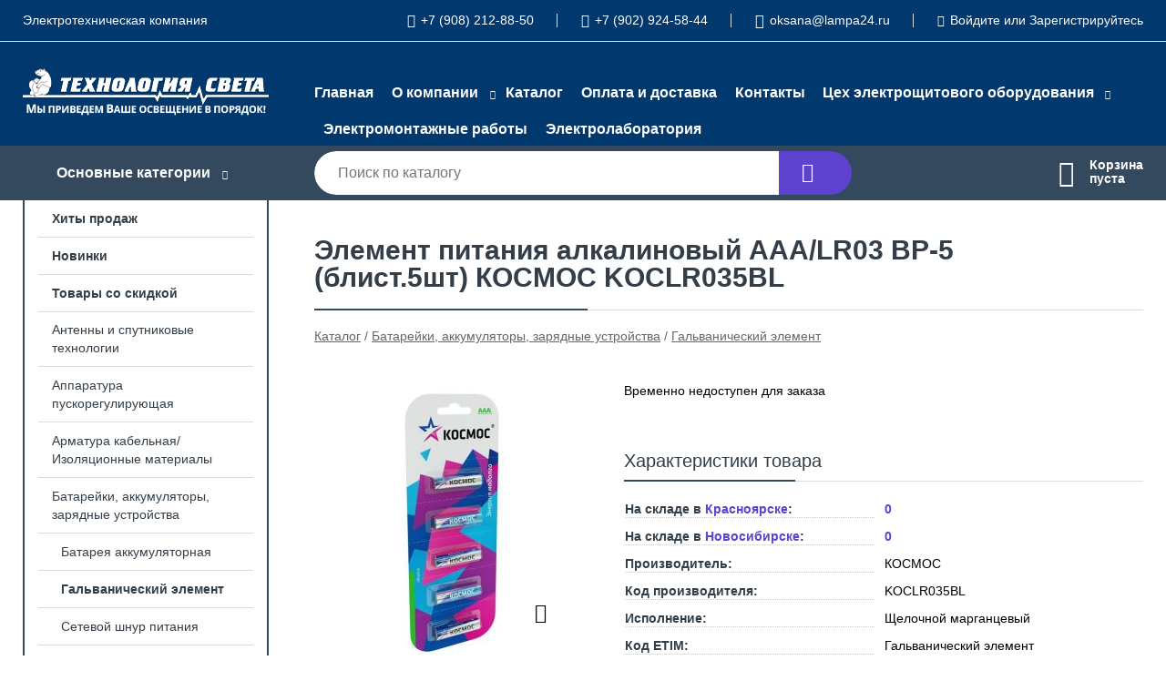

--- FILE ---
content_type: text/html; charset=utf-8
request_url: https://technologylight.ru/shop/goods/element_pitaniya_alkalinovyiy_AAA_LR03_BP_5_blist5sht_kosmos_KOCLR035BL-28555
body_size: 8807
content:
<!DOCTYPE html><!-- uniSiter platform | www.unisiter.ru / -->
<html lang="ru">
<head>
    <meta charset="utf-8"/>
<meta name="apple-mobile-web-app-capable" content="yes"/>
<meta name="viewport" content="width=device-width, initial-scale=1.0, maximum-scale=1.0, user-scalable=no"/>
<meta name="apple-mobile-web-app-status-bar-style" content="black"/>
<title>Элемент питания алкалиновый AAA/LR03 BP-5 (блист.5шт) КОСМОС KOCLR035BL &mdash; купить в городе Красноярск, цена, фото &mdash; Технология света</title>
<meta name="description" content="Элемент питания алкалиновый AAA/LR03 BP-5 (блист.5шт) КОСМОС KOCLR035BL можно купить в нашем интернет-магазине по выгодной цене 0 руб. Товары в наличии и под заказ."/>
<meta name="keywords" content="Элемент питания алкалиновый AAA/LR03 BP-5 (блист.5шт) КОСМОС KOCLR035BL, цена, фото, купить, Красноярск, Гальванический элемент"/>
<link rel="shortcut icon" href="/favicon.ico" />
<link rel="canonical" href="https://technologylight.ru/shop/goods/element_pitaniya_alkalinovyiy_AAA_LR03_BP_5_blist5sht_kosmos_KOCLR035BL-28555" />

<!-- глобальный -->
<link rel="preload" as="style" onload="this.rel='stylesheet'" href="/engine/public/templates/default/skin/style.css?v24" />
<!-- глобальный -->
<link rel="preload" as="style" onload="this.rel='stylesheet'" href="/engine/public/templates/t-electro/skin/style.css?v24" />

<link rel="preload" as="style" onload="this.rel='stylesheet'" href="/kernel/css/style.css?v14" media="all"/>
<link rel="preload" as="style" onload="this.rel='stylesheet'" href="/kernel/css/mobile.css?v14" media="all"/>

<script type="text/javascript" src="/kernel/js/jquery.js" ></script>
<script type="text/javascript" src="/engine/public/templates/default/skin/script.js?v9" ></script>
<script type="text/javascript" src="/engine/public/templates/default/skin/iframe.js?v2" ></script>
<script type="text/javascript" src="/engine/public/templates/default/skin/jquery.maskedinput.js" ></script>
<script async type="text/javascript" src="/engine/public/templates/default/skin/mobile.js?v13"></script>
<link rel="stylesheet" type="text/css" href="/shop_current/style.css?v14" />
	<link rel="stylesheet" type="text/css" href="/kernel/forms.css" />
	<script src="/shop_current/shop.js?v14"></script>
	<meta property="og:type" content="website" />
	<meta property="og:url" content="https://technologylight.ru/shop/goods/element_pitaniya_alkalinovyiy_AAA_LR03_BP_5_blist5sht_kosmos_KOCLR035BL-28555" />
	<meta property="og:title" content="Элемент питания алкалиновый AAA/LR03 BP-5 (блист.5шт) КОСМОС KOCLR035BL" />
	<meta property="og:image" content="https://technologylight.ru/uploaded/images/shop/goods/28555.jpg" />
	<script type="text/javascript" src="/engine/public/templates/default/panel/oneClickBuy.js"></script>



<link rel="stylesheet" as="style" href="/engine/public/templates/default/panel/filters/style.css" media="all"/>
<script defer type="text/javascript" src="/engine/public/templates/default/panel/filters/script.js?v2"></script>

<script defer src="/engine/public/templates/default/slick/slick.min.js"></script>
<script defer src="/engine/public/templates/default/slick/left_init.js"></script>
<link href="/engine/public/templates/default/slick/slick-theme.css" type="text/css" rel="stylesheet" />
<link href="/engine/public/templates/default/slick/slick.css" type="text/css" rel="stylesheet" />







</head>
<body>
<div id="wrapper">

    <header itemscope itemtype="https://schema.org/WPHeader">
    <div class="top">
    <div class="container">
        <div class="container">
                        <p>Электротехническая  компания</p>
                        <ul class="about">
                                <li class="phone"><a href="tel: +79082128850">+7 (908) 212-88-50</a></li>
                                                <li class="phone"><a href="tel: +79029245844">+7 (902) 924-58-44</a></li>
                                                <li class="mail"><a href="mailto:oksana@lampa24.ru">oksana@lampa24.ru</a></li>
                            </ul>
            <nav class="user">
                <ul>
    <li class="phone"><a href="tel:+79082128850">+7 (908) 212-88-50</a></li>
        <li class="phone"><a href="tel:+79029245844">+7 (902) 924-58-44</a></li>
        <li class="mail"><a href="mailto:oksana@lampa24.ru">oksana@lampa24.ru</a></li>
    <li><a class="login" href="/user/auth/">Войдите</a> или  <a href="/user/register/">Зарегистрируйтесь</a></li>
</ul>
            </nav>
        </div>
    </div>
</div>    <div class="fixed-header">
        <div class="container">
    <div class="container container-header">
        <a class="logo" href="/"></a>
        <!--noindex-->
        





<nav class="main" itemscope="" itemtype="https://schema.org/SiteNavigationElement">
    <ul>
                


<li class=" ">
    
        
    <a href="/"  itemprop="url" >Главная</a>
    
    </li>


                


<li class="sub ">
    
        
    <a href="/pages/about/"  itemprop="url" >О компании</a>
    
        <ul>
                


<li class=" ">
    
        
    <a href="/questions/"  itemprop="url" >Отзывы</a>
    
    </li>


            </ul>
    </li>


                


<li class=" ">
    
        
    <a href="/shop/category/"  itemprop="url" >Каталог</a>
    
    </li>


                


<li class=" ">
    
        
    <a href="/pages/oplata-dostavka/"  itemprop="url" >Оплата и доставка</a>
    
    </li>


                


<li class=" ">
    
        
    <a href="/pages/contacts/"  itemprop="url" >Контакты</a>
    
    </li>


                


<li class="sub ">
        <span 

>Цех электрощитового оборудования </span>
    
        <ul>
                


<li class=" ">
    
                
    <a href="https://technologylight.s9.unisiter.ru/gallery/?id=1"  itemprop="url" target=&quot;_blank&quot;>Фотографии электрощитов</a>
    
    </li>


                


<li class=" ">
    
                
    <a href="https://technologylight.s9.unisiter.ru/pages/zakaz/"  itemprop="url" target=&quot;_blank&quot;>Сделать заказ электрощитового оборудования</a>
    
    </li>


                


<li class=" ">
        <span 

>Электромонтажные работы </span>
    
    </li>


            </ul>
    </li>


                


<li class=" ">
    
                
    <a href="https://mrqz.me/682a9644c12e27001947870d"  itemprop="url" target=&quot;_blank&quot;>Электромонтажные работы</a>
    
    </li>


                


<li class=" ">
    
                
    <a href="https://mrqz.me/687478974f51b500197eb38b"  itemprop="url" target=&quot;_blank&quot;>Электролаборатория</a>
    
    </li>


            </ul>
</nav>


        <!--/noindex-->
    </div>
</div>        <div class="bottom">
    <div class="container">
        <div class="container">
            <div class="catalog_wrapper">
                <a href="/shop/category/">Основные категории</a>
            </div>
            <div class="search">
                <form action="/shop/" method="get">
                    <div class="input">
                        <input type="text" name="search" placeholder="Поиск по каталогу" spellcheck="false"
                               autocomplete="off" value=""
                               id="search_form_input"/>
                    </div>
                    <label><input type="submit" value="" title="Искать"></label>
                </form>
                <div id="search_hints"></div>
            </div>
            
            
                        <div id="cart">
                <div class="cartEmpty_m">Корзина<br/>пуста</div>
            </div>
                    </div>
    </div>
</div>    </div>
</header>
    <div class="header_lines" ></div>

    <section id="content"  class="has_left_col">
        <div class="container">
            <div class="container" itemscope itemtype="http://schema.org/Product">
                <div class="left_col"><nav id="main_catalog">
    





<nav class="main" itemscope="" itemtype="https://schema.org/SiteNavigationElement">
    <ul>
                


<li class=" ">
    
        
    <a href="/shop/?attribute=hit_of_sales"  itemprop="url" >Хиты продаж</a>
    
    </li>


                


<li class=" ">
    
        
    <a href="/shop/?attribute=new"  itemprop="url" >Новинки</a>
    
    </li>


                


<li class=" ">
    
        
    <a href="/shop/?attribute=discount"  itemprop="url" >Товары со скидкой</a>
    
    </li>


            </ul>
</nav>

    
		<ul>
			<li class="">
			<a href="/shop/antennyi_i_sputnikovyie_tehnologii/">Антенны и спутниковые технологии</a>
			</li>
			<li class="">
			<a href="/shop/apparatura_puskoreguliruyuschaya/">Аппаратура пускорегулирующая</a>
			</li>
			<li class="">
			<a href="/shop/armatura_kabelnaya_izolyatsionnyie_materialyi/">Арматура кабельная/Изоляционные материалы</a>
			</li>
			<li class="show sub top">
			<a href="/shop/batareyki_akkumulyatoryi_zaryadnyie_ustroystva/">Батарейки, аккумуляторы, зарядные устройства</a>
		<ul>
			<li class="">
			<a href="/shop/batareya_akkumulyatornaya/">Батарея аккумуляторная</a>
			</li>
			<li class="show current ">
			<a href="/shop/galvanicheskiy_element/">Гальванический элемент</a>
			</li>
			<li class="">
			<a href="/shop/setevoy_shnur_pitaniya/">Сетевой шнур питания</a>
			</li>
			<li class="">
			<a href="/shop/universalnoe_zaryadnoe_ustroystvo/">Универсальное зарядное устройство</a>
			</li>
		</ul>
			</li>
			<li class="">
			<a href="/shop/byitovaya_tehnika_melkaya/">Бытовая техника мелкая</a>
			</li>
			<li class="">
			<a href="/shop/vilki_rozetki_i_ustroystva_promyishlennyie_i_spetsialnyie/">Вилки, розетки и устройства промышленные и специальные</a>
			</li>
			<li class="">
			<a href="/shop/datchiki_sensoryi/">Датчики/сенсоры</a>
			</li>
			<li class="">
			<a href="/shop/dvigateli_vorot_rolstaven_nasosyi_ventilyatoryi/">Двигатели ворот, рольставен/Насосы/Вентиляторы</a>
			</li>
			<li class="">
			<a href="/shop/izdeliya_krepejnyie/">Изделия крепежные</a>
			</li>
			<li class="">
			<a href="/shop/izdeliya_montajnyie_dlya_kommunikatsionnyih_setey/">Изделия монтажные для коммуникационных сетей</a>
			</li>
			<li class="">
			<a href="/shop/instrument_ruchnoy/">Инструмент ручной</a>
			</li>
			<li class="">
			<a href="/shop/instrumentyi_dlya_opressovki_rezki_snyatiya_izolyatsii/">Инструменты для опрессовки, резки, снятия изоляции</a>
			</li>
			<li class="">
			<a href="/shop/kabelenesuschie_sistemyi/">Кабеленесущие системы</a>
			</li>
			<li class="">
			<a href="/shop/kabeli_i_provoda/">Кабели и провода</a>
			</li>
			<li class="">
			<a href="/shop/kanalyi_nastennogo_i_potolochnogo_montaja/">Каналы настенного и потолочного монтажа</a>
			</li>
			<li class="">
			<a href="/shop/kolodki_klemmnyie/">Колодки клеммные</a>
			</li>
			<li class="">
			<a href="/shop/kommunikatsionnaya_tehnika_komponentyi_i_sistemyi/">Коммуникационная техника/Компоненты и системы</a>
			</li>
			<li class="">
			<a href="/shop/kontrolno_izmeritelnyie_priboryi/">Контрольно-измерительные приборы</a>
			</li>
			<li class="">
			<a href="/shop/koroba_kabelnyie/">Короба кабельные</a>
			</li>
			<li class="">
			<a href="/shop/kotlyi_i_obogrevateli/">Котлы и обогреватели</a>
			</li>
			<li class="">
			<a href="/shop/lampyi/">Лампы</a>
			</li>
			<li class="">
			<a href="/shop/linii_elektroperedach_lep_/">Линии электропередач (ЛЭП)</a>
			</li>
			<li class="">
			<a href="/shop/material_montajnyiy/">Материал монтажный</a>
			</li>
			<li class="">
			<a href="/shop/materialyi_dlya_podklyucheniya/">Материалы для подключения</a>
			</li>
			<li class="">
			<a href="/shop/oborudovanie_nizkovoltnoe/">Оборудование низковольтное</a>
			</li>
			<li class="">
			<a href="/shop/oborudovanie_payalnoe_i_svarochnoe/">Оборудование паяльное и сварочное</a>
			</li>
			<li class="">
			<a href="/shop/osvetitelnyie_aksessuaryi/">Осветительные аксессуары</a>
			</li>
			<li class="">
			<a href="/shop/otopitelnyie_priboryi_proizvodstva_teplofon/">Отопительные приборы производства Теплофон</a>
			</li>
			<li class="">
			<a href="/shop/otopitelnyie_priboryi_tehnologicheskie_i_injenernyie_sistemyi/">Отопительные приборы/Технологические и инженерные системы</a>
			</li>
			<li class="">
			<a href="/shop/rabochaya_odejda_ohrana_truda/">Рабочая одежда, охрана труда</a>
			</li>
			<li class="">
			<a href="/shop/rele/">Реле</a>
			</li>
			<li class="">
			<a href="/shop/svetilniki/">Светильники</a>
			</li>
			<li class="">
			<a href="/shop/sistemyi_vvoda_dlya_kabeley_i_provodov/">Системы ввода для кабелей и проводов</a>
			</li>
			<li class="">
			<a href="/shop/sistemyi_zaschityi_shlangovyie/">Системы защиты шланговые</a>
			</li>
			<li class="">
			<a href="/shop/sistemyi_pojarnoy_ohrannoy_signalizatsii_i_sistemyi_avariynogo_opovescheniya/">Системы пожарной, охранной сигнализации и системы аварийного оповещения</a>
			</li>
			<li class="">
			<a href="/shop/sistemyi_raspredeleniya_vyisokogo_napryajeniya/">Системы распределения высокого напряжения</a>
			</li>
			<li class="">
			<a href="/shop/sistemyi_raspredeleniya_elektroenergii_raspredelitelnyie_ustroystva/">Системы распределения электроэнергии/распределительные устройства</a>
			</li>
			<li class="">
			<a href="/shop/sistemyi_skryitoy_provodki_pod_polom/">Системы скрытой проводки под полом</a>
			</li>
			<li class="">
			<a href="/shop/sistemyi_elektricheskih_raspredelitelnyih_shkafov/">Системы электрических распределительных шкафов</a>
			</li>
			<li class="">
			<a href="/shop/sistemyi_prepyatstvuyuschie_rasprostraneniyu_ognya_ognestoykie_kabel_kanalyi/">Системы, препятствующие распространению огня, огнестойкие кабель-каналы</a>
			</li>
			<li class="">
			<a href="/shop/soediniteli_dlya_shlangov_i_rukavov/">Соединители для шлангов и рукавов</a>
			</li>
			<li class="">
			<a href="/shop/ustroystva_bezopasnosti/">Устройства безопасности</a>
			</li>
			<li class="">
			<a href="/shop/ustroystva_zazemleniya_molniezaschityi_i_zaschityi_ot_perenapryajeniy/">Устройства заземления, молниезащиты и защиты от перенапряжений</a>
			</li>
			<li class="">
			<a href="/shop/ustroystva_zaschityi_plavkie_predohraniteli_modulnyie_ustroystva_montajnyie_ustroystva/">Устройства защиты, плавкие предохранители, модульные устройства/монтажные устройства</a>
			</li>
			<li class="">
			<a href="/shop/ustroystva_opticheskoy_i_akusticheskoy_signalizatsii/">Устройства оптической и акустической сигнализации</a>
			</li>
			<li class="">
			<a href="/shop/uchetnaya_tehnika/">Учетная техника</a>
			</li>
			<li class="">
			<a href="/shop/elektricheskie_raspredelitelnyie_sistemyi_v_tom_chisle_elektroustanovochnoe_oborudovanie_/">Электрические распределительные системы (в том числе электроустановочное оборудование)</a>
			</li>
			<li class="">
			<a href="/shop/elektroizolyatsionnyie_trubyi_trubyi_dlya_zaschityi_kabelya/">Электроизоляционные трубы/Трубы для защиты кабеля</a>
			</li>
			<li class="">
			<a href="/shop/elektroinstrumentyi_i_aksessuaryi_dlya_nih/">Электроинструменты и аксессуары для них</a>
			</li>
			<li class="">
			<a href="/shop/elektroustanovochnyie_izdeliya/">Электроустановочные изделия</a>
			</li>
			<li class="">
			<a href="/shop/ustroystva_i_sredstva_bezopasnosti/">Устройства и средства безопасности</a>
			</li>
			<li class="">
			<a href="/shop/kabelenesuschie_sistemyi1/">Кабеленесущие системы</a>
			</li>
			<li class="">
			<a href="/shop/vyisokovoltnoe_i_schitovoe_oborudovanie/">Высоковольтное и щитовое оборудование</a>
			</li>
			<li class="">
			<a href="/shop/nizkovoltnoe_i_promyishlennoe_elektrooborudovanie/">Низковольтное и промышленное электрооборудование</a>
			</li>
			<li class="">
			<a href="/shop/kabeli_provoda_i_aksessuaryi/">Кабели, провода и аксессуары</a>
			</li>
			<li class="">
			<a href="/shop/izdeliya_dlya_elektromontaja/">Изделия для электромонтажа</a>
			</li>
			<li class="">
			<a href="/shop/osveschenie/">Освещение</a>
			</li>
			<li class="">
			<a href="/shop/elektroustanovochnyie_izdeliya1/">Электроустановочные изделия</a>
			</li>
			<li class="">
			<a href="/shop/instrumentyi_tehnika/">Инструменты, техника</a>
			</li>
			<li class="">
			<a href="/shop/generatoryi_elektroenergii_i_elementyi_pitaniya/">Генераторы электроэнергии и элементы питания</a>
			</li>
			<li class="">
			<a href="/shop/svyaz_telekommunikatsii/">Связь, телекоммуникации</a>
			</li>
			<li class="">
			<a href="/shop/pozitsii_bez_privyazki_k_kategorii1/">Позиции без привязки к категории</a>
			</li>
			<li class="">
			<a href="/shop/klimaticheskie_i_injenernyie_sistemyi/">Климатические и инженерные системы</a>
			</li>
			<li class="">
			<a href="/shop/svetotehnika-eks/">Светотехника EKS</a>
			</li>
			<li class="">
			<a href="/shop/elektroschiti-v-sbore/">Электрощиты в сборе</a>
			</li>
		</ul></nav>


<div class="bnr">
            
    
                
    <div>
        <a href="#" onclick="return false;"><img fetchpriority="high" loading="lazy" src="/uploaded/images/left_banner/2024_02_21_09_25_194.webp" class="lazyload" alt="slider0"/></a>
    </div>
            </div>
<section class="articles">
        <h4>Полезные статьи</h4>
    <ul class="news_list">

                                    
    <li >
                <a href="/news/prokladka_kabelya_v_zemle/" class="img" >
            <img class="lazyload" loading="lazy" src="/uploaded/images/news/3.jpg" alt="Прокладка кабеля в земле"/>
        </a>
                <a href="/news/prokladka_kabelya_v_zemle/" >

            
            <span>Прокладка кабеля в земле</span>

        </a>
    </li>
    </ul>    <a href="/news/" class="more">Читать все статьи</a>
    </section></div><main><h1 itemprop="name">Элемент питания алкалиновый AAA/LR03 BP-5 (блист.5шт) КОСМОС KOCLR035BL</h1>
         <div id="shop_goods">
             <div class="nav">
                 <p><span itemscope itemtype="http://schema.org/BreadcrumbList"><span itemprop="itemListElement" itemscope itemtype="https://schema.org/ListItem">
                        <a itemprop="item" title="Каталог"
                        href="/shop/category/"><span itemprop="name">Каталог</span></a>
                        <meta itemprop="position" content="1" />
                    </span> / <span itemprop="itemListElement" itemscope itemtype="https://schema.org/ListItem">
                                <a itemprop="item" title="Батарейки, аккумуляторы, зарядные устройства" href="/shop/batareyki_akkumulyatoryi_zaryadnyie_ustroystva/">
                                <span itemprop="name">Батарейки, аккумуляторы, зарядные устройства</span></a>
                                <meta itemprop="position" content="2" />
                            </span> / <span itemprop="itemListElement" itemscope itemtype="https://schema.org/ListItem">
                                <a itemprop="item" title="Гальванический элемент" href="/shop/galvanicheskiy_element/">
                                <span itemprop="name">Гальванический элемент</span></a>
                                <meta itemprop="position" content="3" />
                            </span></span></p>
             </div>
             
             <div class="goods-card">
                
            <div class="gallery">
                <div class="middle">
                    <img class="lazyload" src="/kernel/preview.php?file=shop/goods/28555-1.jpg&width=300&height=300&method=add" alt="Элемент питания алкалиновый AAA/LR03 BP-5 (блист.5шт) КОСМОС KOCLR035BL" itemprop="image" id="current_img" 
                    data-lazyload-getGoodsGalleryNew="fancybox-open">
                    <div id="zoom" data-lazyload-getGoodsGalleryNew="fancybox-open"></div>
                    
                </div>
                <div class="small">
            <a class="fancybox" href="/uploaded/images/shop/goods/28555-1.jpg" rel="gallery-group" alt=""></a></div><div class="goods-gallery"><img class="lazyload"  alt="preview" src="/kernel/preview.php?file=shop/goods/28555-1.jpg&width=300&height=300&method=add" width="300" height="300" onclick="$.fancybox.open($('.fancybox'), {index : 0});"></div></div>
                <div class="right">
                   
                    <div class="buttons">Временно недоступен для заказа</div>
                    
                     <div class="features">
                        <div class="features"><h4>Характеристики товара</h4><div class="item" itemprop="additionalProperty" itemscope itemtype="https://schema.org/PropertyValue">
                        <div class="title"><div><span itemprop="name">На складе в <em>Красноярске</em>:</span></div></div>
                        <div class="values" data-desc-id="32" data-attr-var="store"><span itemprop="value">0</span></div>
                    </div><div class="item" itemprop="additionalProperty" itemscope itemtype="https://schema.org/PropertyValue">
                        <div class="title"><div><span itemprop="name">На складе в <em>Новосибирске</em>:</span></div></div>
                        <div class="values" data-desc-id="2543" data-attr-var="storeRL"><span itemprop="value">0</span></div>
                    </div><div class="item" itemprop="additionalProperty" itemscope itemtype="https://schema.org/PropertyValue">
                        <div class="title"><div><span itemprop="name">Производитель:</span></div></div>
                        <div class="values" data-desc-id="274" data-attr-var="vendor"><span itemprop="value">КОСМОС</span></div>
                    </div><div class="item" itemprop="additionalProperty" itemscope itemtype="https://schema.org/PropertyValue">
                        <div class="title"><div><span itemprop="name">Код производителя:</span></div></div>
                        <div class="values" data-desc-id="275" data-attr-var="vendorCode"><span itemprop="value">KOCLR035BL</span></div>
                    </div><div class="item" itemprop="additionalProperty" itemscope itemtype="https://schema.org/PropertyValue">
                        <div class="title"><div><span itemprop="name">Исполнение:</span></div></div>
                        <div class="values" data-desc-id="283"><span itemprop="value">Щелочной марганцевый</span></div>
                    </div><div class="item" itemprop="additionalProperty" itemscope itemtype="https://schema.org/PropertyValue">
                        <div class="title"><div><span itemprop="name">Код ETIM:</span></div></div>
                        <div class="values" data-desc-id="285"><span itemprop="value">Гальванический элемент</span></div>
                    </div><div class="item" itemprop="additionalProperty" itemscope itemtype="https://schema.org/PropertyValue">
                        <div class="title"><div><span itemprop="name">Кратность товара:</span></div></div>
                        <div class="values" data-desc-id="286"><span itemprop="value">1</span></div>
                    </div><div class="item" itemprop="additionalProperty" itemscope itemtype="https://schema.org/PropertyValue">
                        <div class="title"><div><span itemprop="name">Страна происхождения:</span></div></div>
                        <div class="values" data-desc-id="287"><span itemprop="value">Китай</span></div>
                    </div><div class="item" itemprop="additionalProperty" itemscope itemtype="https://schema.org/PropertyValue">
                        <div class="title"><div><span itemprop="name">Номинальное напряжение В:</span></div></div>
                        <div class="values" data-desc-id="325"><span itemprop="value">1.5</span></div>
                    </div><div class="item" itemprop="additionalProperty" itemscope itemtype="https://schema.org/PropertyValue">
                        <div class="title"><div><span itemprop="name">Ширина мм:</span></div></div>
                        <div class="values" data-desc-id="388"><span itemprop="value">10</span></div>
                    </div><div class="item" itemprop="additionalProperty" itemscope itemtype="https://schema.org/PropertyValue">
                        <div class="title"><div><span itemprop="name">Количество элементов:</span></div></div>
                        <div class="values" data-desc-id="442"><span itemprop="value">5</span></div>
                    </div><div class="item" itemprop="additionalProperty" itemscope itemtype="https://schema.org/PropertyValue">
                        <div class="title"><div><span itemprop="name">Обозначение размера:</span></div></div>
                        <div class="values" data-desc-id="443"><span itemprop="value">Мизинчиковый</span></div>
                    </div><div class="item" itemprop="additionalProperty" itemscope itemtype="https://schema.org/PropertyValue">
                        <div class="title"><div><span itemprop="name">Вес г:</span></div></div>
                        <div class="values" data-desc-id="756"><span itemprop="value">55</span></div>
                    </div><div class="item" itemprop="additionalProperty" itemscope itemtype="https://schema.org/PropertyValue">
                        <div class="title"><div><span itemprop="name">Другие типоразмеры:</span></div></div>
                        <div class="values" data-desc-id="2636"><span itemprop="value">AAA</span></div>
                    </div><div class="item" itemprop="additionalProperty" itemscope itemtype="https://schema.org/PropertyValue">
                        <div class="title"><div><span itemprop="name">Типоразмер согласно IEC (МЭК):</span></div></div>
                        <div class="values" data-desc-id="2637"><span itemprop="value">LR03</span></div>
                    </div><div class="item" itemprop="additionalProperty" itemscope itemtype="https://schema.org/PropertyValue">
                        <div class="title"><div><span itemprop="name">Высота:</span></div></div>
                        <div class="values" data-desc-id="2801" data-attr-var="height"><span itemprop="value">0.01</span></div>
                    </div><div class="item" itemprop="additionalProperty" itemscope itemtype="https://schema.org/PropertyValue">
                        <div class="title"><div><span itemprop="name">Ширина:</span></div></div>
                        <div class="values" data-desc-id="2802" data-attr-var="width"><span itemprop="value">8.3</span></div>
                    </div><div class="item" itemprop="additionalProperty" itemscope itemtype="https://schema.org/PropertyValue">
                        <div class="title"><div><span itemprop="name">Длина:</span></div></div>
                        <div class="values" data-desc-id="2803" data-attr-var="length"><span itemprop="value">21</span></div>
                    </div><div class="item" itemprop="additionalProperty" itemscope itemtype="https://schema.org/PropertyValue">
                        <div class="title"><div><span itemprop="name">Вес:</span></div></div>
                        <div class="values" data-desc-id="2804" data-attr-var="weight"><span itemprop="value">0.0684</span></div>
                    </div><div class="item" itemprop="additionalProperty" itemscope itemtype="https://schema.org/PropertyValue">
                        <div class="title"><div><span itemprop="name">Номинальное напряжение:</span></div></div>
                        <div class="values" data-desc-id="2883"><span itemprop="value">1.5</span></div>
                    </div><div class="item" itemprop="additionalProperty" itemscope itemtype="https://schema.org/PropertyValue">
                        <div class="title"><div><span itemprop="name">Код поставщика:</span></div></div>
                        <div class="values" data-desc-id="4464" data-attr-var="code_rs"><span itemprop="value">153792</span></div>
                    </div><div class="item"></div></div>
                    </div>
                    
                    <div id="goods_desc"><ul class="tabs"><li class="nav-0 current">Описание</li><li class="nav-1">Сертификаты</li></ul><div class="content tab-0 current" itemprop="description">Щелочные (алкалиновые) батарейки Космос – в упаковке 5 шт (отрывная лента, удобно брать по одной батарейке). Типоразмер батареек ААА также называют «мизиньчиковые» (на приборах-потребителях может обозначаться как LR03, R03, UM4). Работают как дорогие батарейки – по результатам независимых тестов показали результат сопоставимый с ТОП-3 известных батареек. Продолжительный срок годности - могут храниться до 7 лет, не потеряв при этом значительной емкости энергии.</div><div class="content tab-1" itemprop="description"><a href='http://sert.russvet.ru/AD37_B.37008.20.pdf' target='_blank'>Сертификат</a><br><a href='http://sert.russvet.ru/RA01_V.35945.22.pdf' target='_blank'>Сертификат</a><br></div></div>
                </div>
                
             </div>
             
             <div class="similar-goods"><h4>Похожие товары</h4>
            <div class="goods goods_btn_one"
            
            >
            
            <a  href="/shop/goods/element_pitaniya_alkalinovyiy_AAA_LR03_BP_4_blist4sht_kosmos_KOCLR034BL_classic-30265">
                <img class="lazyload"  src="/uploaded/images/shop/goods/30265.jpg" alt="Элемент питания алкалиновый AAA/LR03 BP-4 (блист.4шт) КОСМОС KOCLR034BL_classic" width="180" height="180"/>
                <span  class="name">Элемент питания алкалиновый AAA/LR03 BP-4 (блист.4шт) КОСМОС KOCLR034BL_classic</span>
            </a><div class="list-store"><div class="storeKR ">На складе в <span>Красноярске: 0</span></div><div class="storeNSK">На складе в <span>Новосибирске: 83</span></div></div><div class="price">99,26 <span class="rouble">Р</span></div><a href="/shop/cart/" class="buy" 
                   data-a-name="AddToCart" 
                   data-goodsSubId="30266"
                   data-multiple="1"
                   data-goodsprice="99.26"
                   data-max-store="0"
                   data-goodsname="Элемент питания алкалиновый AAA/LR03 BP-4 (блист.4шт) КОСМОС KOCLR034BL_classic"
                   data-qt="1"
                   alt="buy"
                  onclick="return false;">&nbsp;</a>
            </div>
            <div class="goods goods_btn_one"
            
            >
            
            <a  href="/shop/goods/element_pitaniya_alkalinovyiy_AAA_LR03_up20sht_kosmos_KOCLR0320BOX-34921">
                <img class="lazyload"  src="/uploaded/images/shop/goods/34921.jpg" alt="Элемент питания алкалиновый AAA/LR03 (уп.20шт) КОСМОС KOCLR0320BOX" width="180" height="180"/>
                <span  class="name">Элемент питания алкалиновый AAA/LR03 (уп.20шт) КОСМОС KOCLR0320BOX</span>
            </a><div class="list-store"><div class="storeKR ">На складе в <span>Красноярске: 0</span></div><div class="storeNSK">На складе в <span>Новосибирске: 244</span></div></div><div class="price">362,48 <span class="rouble">Р</span></div><a href="/shop/cart/" class="buy" 
                   data-a-name="AddToCart" 
                   data-goodsSubId="34922"
                   data-multiple="1"
                   data-goodsprice="362.48"
                   data-max-store="0"
                   data-goodsname="Элемент питания алкалиновый AAA/LR03 (уп.20шт) КОСМОС KOCLR0320BOX"
                   data-qt="1"
                   alt="buy"
                  onclick="return false;">&nbsp;</a>
            </div>
            <div class="goods goods_btn_one"
            
            >
            
            <a  href="/shop/goods/element_pitaniya_solevoy_AAA_R03_up2sht_kosmos_KOCR03-41429">
                <img class="lazyload"  src="/uploaded/images/shop/goods/41429.jpg" alt="Элемент питания солевой AAA/R03 (уп.2шт) КОСМОС KOCR03" width="180" height="180"/>
                <span  class="name">Элемент питания солевой AAA/R03 (уп.2шт) КОСМОС KOCR03</span>
            </a><div class="list-store"><div class="storeKR ">На складе в <span>Красноярске: 0</span></div><div class="storeNSK">На складе в <span>Новосибирске: 264</span></div></div><div class="price">11,16 <span class="rouble">Р</span></div><a href="/shop/cart/" class="buy" 
                   data-a-name="AddToCart" 
                   data-goodsSubId="41430"
                   data-multiple="1"
                   data-goodsprice="11.16"
                   data-max-store="0"
                   data-goodsname="Элемент питания солевой AAA/R03 (уп.2шт) КОСМОС KOCR03"
                   data-qt="1"
                   alt="buy"
                  onclick="return false;">&nbsp;</a>
            </div>
            <div class="goods goods_btn_one"
            
            >
            
            <a  href="/shop/goods/element_pitaniya_solevoy_AAA_R03_4hBL_blist4sht_kosmos_KOCR034BL-29823">
                <img class="lazyload"  src="/uploaded/images/shop/goods/29823.jpg" alt="Элемент питания солевой AAA/R03 4хBL (блист.4шт) КОСМОС KOCR034BL" width="180" height="180"/>
                <span  class="name">Элемент питания солевой AAA/R03 4хBL (блист.4шт) КОСМОС KOCR034BL</span>
            </a><div class="list-store"><div class="storeKR ">На складе в <span>Красноярске: 0</span></div><div class="storeNSK">На складе в <span>Новосибирске: 9</span></div></div><div class="price">34,85 <span class="rouble">Р</span></div><a href="/shop/cart/" class="buy" 
                   data-a-name="AddToCart" 
                   data-goodsSubId="29824"
                   data-multiple="1"
                   data-goodsprice="34.85"
                   data-max-store="0"
                   data-goodsname="Элемент питания солевой AAA/R03 4хBL (блист.4шт) КОСМОС KOCR034BL"
                   data-qt="1"
                   alt="buy"
                  onclick="return false;">&nbsp;</a>
            </div>
            <div class="goods goods_btn_one"
            
            >
            
            <a  href="/shop/goods/element_pitaniya_alkalinovyiy_AAA_LR03_BP_2_blist2sht_kosmos_KOCLR032BL-47901">
                <img class="lazyload"  src="/uploaded/images/shop/goods/47901.jpg" alt="Элемент питания алкалиновый AAA/LR03 BP-2 (блист.2шт) КОСМОС KOCLR032BL" width="180" height="180"/>
                <span  class="name">Элемент питания алкалиновый AAA/LR03 BP-2 (блист.2шт) КОСМОС KOCLR032BL</span>
            </a><div class="list-store"><div class="storeKR ">На складе в <span>Красноярске: 0</span></div><div class="storeNSK">На складе в <span>Новосибирске: 224</span></div></div><div class="price">55,72 <span class="rouble">Р</span></div><a href="/shop/cart/" class="buy" 
                   data-a-name="AddToCart" 
                   data-goodsSubId="47902"
                   data-multiple="1"
                   data-goodsprice="55.72"
                   data-max-store="0"
                   data-goodsname="Элемент питания алкалиновый AAA/LR03 BP-2 (блист.2шт) КОСМОС KOCLR032BL"
                   data-qt="1"
                   alt="buy"
                  onclick="return false;">&nbsp;</a>
            </div></div>
        </div></main>            </div>
        </div>
        <div class="container clear">
            <div class="container">
                
            </div>
        </div>
    </section>
</div>
<footer itemscope itemtype="https://schema.org/WPFooter">
    <div class="container">
        <div class="container">
            <!-- подключаем форму подписки -->
            <div class="subscription">
                <div class="title">
    Подпишитесь на рассылку
    <span>...и будьте в курсе акций и спецпредложений</span>
</div>
<div class="form_wrapper">
    <form class="subscribe" action="" method="post" onsubmit="ProductionSubscribe(this); return false;">
        <input type="hidden" name="type" value="subscribe">
        <div class="input">
            <input type="email" name="mail" placeholder="Укажите E-mail" spellcheck="false"
                   autocomplete="off" value=""/>
        </div>
        <input type="submit" onclick="ym(88748339, 'reachGoal', 'mailing'); return true;" value="Подписаться"/>
            </form>
    <p class="agreement hidden">
        Отправляя форму, вы даете согласие
        на&nbsp;<a target="_blank" href="/pages/agreement/">обработку персональных данных.</a>
    </p>
</div>
            </div>

            <!-- выводим краткое описание -->
            
            <ul class="contacts phone2">
    <li class="title">Контакты</li>
    <li class="address"><span> 660037, г. Красноярск, пр. им. газеты «Красноярский рабочий», 27, стр. 68</span></li>
        <li class="phone"><a href="tel:+79082128850">+7 (908) 212-88-50</a></li>
            <li class="phone"><a href="tel:+79029245844">+7 (902) 924-58-44</a></li>
            <li class="mail"><a href="mailto:oksana@lampa24.ru">oksana@lampa24.ru</a></li>
    </ul>            





<nav class="main" itemscope="" itemtype="https://schema.org/SiteNavigationElement">
    <ul>
                


<li class="sub ">
        <span 

>Информация </span>
    
        <ul>
                


<li class=" ">
    
        
    <a href="/pages/about/"  itemprop="url" >О компании</a>
    
    </li>


                


<li class=" ">
    
        
    <a href="/pages/oplata-dostavka/"  itemprop="url" >Оплата и доставка</a>
    
    </li>


                


<li class=" ">
    
        
    <a href="/pages/points-of-issue/"  itemprop="url" >Пункты выдачи</a>
    
    </li>


                


<li class=" ">
    
        
    <a href="/pages/guarantees-and-ereturns/"  itemprop="url" >Гарантии и возврат</a>
    
    </li>


                


<li class=" ">
    
        
    <a href="/pages/help/"  itemprop="url" >Как сделать заказ</a>
    
    </li>


                


<li class=" ">
    
        
    <a href="/news/"  itemprop="url" >Статьи</a>
    
    </li>


                


<li class=" ">
    
                
    <a href="http://technologylight.s9.unisiter.ru/pages/raschet/"  itemprop="url" target=&quot;_blank&quot;>Расчет электрика</a>
    
    </li>


            </ul>
    </li>


                


<li class="sub ">
        <span 
    class="empty"

>  </span>
    
        <ul>
                


<li class=" ">
    
        
    <a href="/pages/wholesale/"  itemprop="url" >Оптом</a>
    
    </li>


                


<li class=" ">
    
        
    <a href="/pages/suppliers/"  itemprop="url" >Ищем поставщиков</a>
    
    </li>


            </ul>
    </li>


                


<li class="sub ">
        <span 

>Документы </span>
    
        <ul>
                


<li class=" ">
    
        
    <a href="/pages/requisites/"  itemprop="url" >Реквизиты</a>
    
    </li>


                


<li class=" ">
    
        
    <a href="/pages/agreement/"  itemprop="url" >Обработка персональных данных</a>
    
    </li>


                


<li class=" ">
    
        
    <a href="/pages/privacy-policy/"  itemprop="url" >Политика конфиденциальности</a>
    
    </li>


            </ul>
    </li>


            </ul>
</nav>


            <ul class="social">
        <li class="vk"><a target="_blank" href="https://vk.com/club214347660">ВКонтакте</a></li>
    </ul>        </div>
    </div>
    <div class="bottom">
    <div class="on_top ontop" title="Наверх"></div>
    <div class="container">
        <div class="container">
            <div class="ways_to_pay" title="Принимаем к оплате карты Visa, Mastercard и МИР">
                Принимаем к&nbsp;оплате
            </div>
            <!---->
            <div class="copyright">
                <meta itemprop="copyrightHolder" content="Технология света">
                <meta itemprop="copyrightYear" content="2026">
                2021–2026 &copy; ООО «Технология света» — Все права защищены.
            </div>
                        <div class="unisiter">
                Платформа <a href="https://unisiter.ru/" target="_blank">uniSiter</a>
            </div>
                    </div>
    </div>
</div></footer>
<script type="application/ld+json">
    {
        "@context": "https://schema.org",
        "url": "https://technologylight.ru/",
            "@type": "SearchAction",
            "target": {
                "@type":"EntryPoint",
                "urlTemplate": "https://technologylight.ru/shop/?search="
            },
            "query-input": "required name=search"
    }
</script>
<!--noindex-->
<div class="script_time">0.21 с</div>
<!--/noindex-->
</body>
</html>